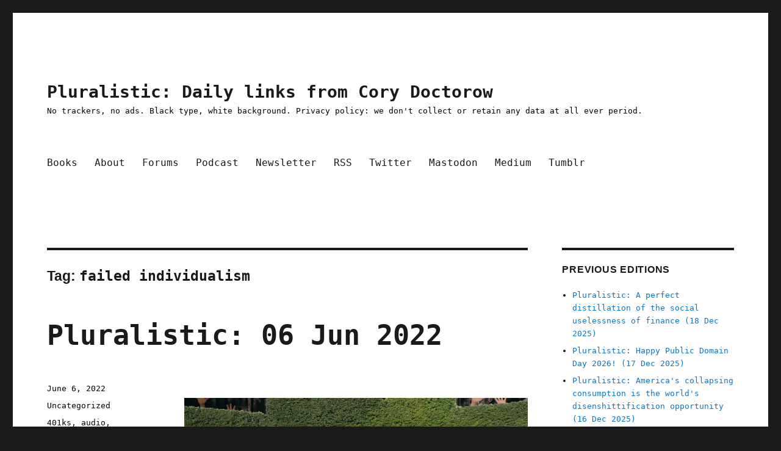

--- FILE ---
content_type: text/html; charset=UTF-8
request_url: https://pluralistic.net/tag/failed-individualism/
body_size: 12744
content:
<!DOCTYPE html>
<html lang="en-US" class="no-js">
<head>
	<meta charset="UTF-8">
	<meta name="viewport" content="width=device-width, initial-scale=1.0">
	<link rel="profile" href="https://gmpg.org/xfn/11">
		<script>
(function(html){html.className = html.className.replace(/\bno-js\b/,'js')})(document.documentElement);
//# sourceURL=twentysixteen_javascript_detection
</script>
<title>failed individualism &#8211; Pluralistic: Daily links from Cory Doctorow</title>
<meta name='robots' content='max-image-preview:large' />
<!-- Jetpack Site Verification Tags -->
<meta name="google-site-verification" content="eafwa50dYedeECW1sVbjuR54QE5b0C-F8rpdja__4vc" />
<meta name="msvalidate.01" content="A22C593F7D08BD82DFE872FF45B207D2" />
<link rel='dns-prefetch' href='//widgets.wp.com' />
<link rel='dns-prefetch' href='//s0.wp.com' />
<link rel='dns-prefetch' href='//0.gravatar.com' />
<link rel='dns-prefetch' href='//1.gravatar.com' />
<link rel='dns-prefetch' href='//2.gravatar.com' />
<link rel='preconnect' href='//i0.wp.com' />
<link rel='preconnect' href='//c0.wp.com' />
<link rel="alternate" type="application/rss+xml" title="Pluralistic: Daily links from Cory Doctorow &raquo; Feed" href="https://pluralistic.net/feed/" />
<link rel="alternate" type="application/rss+xml" title="Pluralistic: Daily links from Cory Doctorow &raquo; Comments Feed" href="https://pluralistic.net/comments/feed/" />
<link rel="alternate" type="application/rss+xml" title="Pluralistic: Daily links from Cory Doctorow &raquo; failed individualism Tag Feed" href="https://pluralistic.net/tag/failed-individualism/feed/" />
<style id='wp-img-auto-sizes-contain-inline-css'>
img:is([sizes=auto i],[sizes^="auto," i]){contain-intrinsic-size:3000px 1500px}
/*# sourceURL=wp-img-auto-sizes-contain-inline-css */
</style>
<link rel='stylesheet' id='twentysixteen-jetpack-css' href='https://c0.wp.com/p/jetpack/15.3.1/modules/theme-tools/compat/twentysixteen.css' media='all' />
<style id='wp-emoji-styles-inline-css'>

	img.wp-smiley, img.emoji {
		display: inline !important;
		border: none !important;
		box-shadow: none !important;
		height: 1em !important;
		width: 1em !important;
		margin: 0 0.07em !important;
		vertical-align: -0.1em !important;
		background: none !important;
		padding: 0 !important;
	}
/*# sourceURL=wp-emoji-styles-inline-css */
</style>
<style id='wp-block-library-inline-css'>
:root{--wp-block-synced-color:#7a00df;--wp-block-synced-color--rgb:122,0,223;--wp-bound-block-color:var(--wp-block-synced-color);--wp-editor-canvas-background:#ddd;--wp-admin-theme-color:#007cba;--wp-admin-theme-color--rgb:0,124,186;--wp-admin-theme-color-darker-10:#006ba1;--wp-admin-theme-color-darker-10--rgb:0,107,160.5;--wp-admin-theme-color-darker-20:#005a87;--wp-admin-theme-color-darker-20--rgb:0,90,135;--wp-admin-border-width-focus:2px}@media (min-resolution:192dpi){:root{--wp-admin-border-width-focus:1.5px}}.wp-element-button{cursor:pointer}:root .has-very-light-gray-background-color{background-color:#eee}:root .has-very-dark-gray-background-color{background-color:#313131}:root .has-very-light-gray-color{color:#eee}:root .has-very-dark-gray-color{color:#313131}:root .has-vivid-green-cyan-to-vivid-cyan-blue-gradient-background{background:linear-gradient(135deg,#00d084,#0693e3)}:root .has-purple-crush-gradient-background{background:linear-gradient(135deg,#34e2e4,#4721fb 50%,#ab1dfe)}:root .has-hazy-dawn-gradient-background{background:linear-gradient(135deg,#faaca8,#dad0ec)}:root .has-subdued-olive-gradient-background{background:linear-gradient(135deg,#fafae1,#67a671)}:root .has-atomic-cream-gradient-background{background:linear-gradient(135deg,#fdd79a,#004a59)}:root .has-nightshade-gradient-background{background:linear-gradient(135deg,#330968,#31cdcf)}:root .has-midnight-gradient-background{background:linear-gradient(135deg,#020381,#2874fc)}:root{--wp--preset--font-size--normal:16px;--wp--preset--font-size--huge:42px}.has-regular-font-size{font-size:1em}.has-larger-font-size{font-size:2.625em}.has-normal-font-size{font-size:var(--wp--preset--font-size--normal)}.has-huge-font-size{font-size:var(--wp--preset--font-size--huge)}.has-text-align-center{text-align:center}.has-text-align-left{text-align:left}.has-text-align-right{text-align:right}.has-fit-text{white-space:nowrap!important}#end-resizable-editor-section{display:none}.aligncenter{clear:both}.items-justified-left{justify-content:flex-start}.items-justified-center{justify-content:center}.items-justified-right{justify-content:flex-end}.items-justified-space-between{justify-content:space-between}.screen-reader-text{border:0;clip-path:inset(50%);height:1px;margin:-1px;overflow:hidden;padding:0;position:absolute;width:1px;word-wrap:normal!important}.screen-reader-text:focus{background-color:#ddd;clip-path:none;color:#444;display:block;font-size:1em;height:auto;left:5px;line-height:normal;padding:15px 23px 14px;text-decoration:none;top:5px;width:auto;z-index:100000}html :where(.has-border-color){border-style:solid}html :where([style*=border-top-color]){border-top-style:solid}html :where([style*=border-right-color]){border-right-style:solid}html :where([style*=border-bottom-color]){border-bottom-style:solid}html :where([style*=border-left-color]){border-left-style:solid}html :where([style*=border-width]){border-style:solid}html :where([style*=border-top-width]){border-top-style:solid}html :where([style*=border-right-width]){border-right-style:solid}html :where([style*=border-bottom-width]){border-bottom-style:solid}html :where([style*=border-left-width]){border-left-style:solid}html :where(img[class*=wp-image-]){height:auto;max-width:100%}:where(figure){margin:0 0 1em}html :where(.is-position-sticky){--wp-admin--admin-bar--position-offset:var(--wp-admin--admin-bar--height,0px)}@media screen and (max-width:600px){html :where(.is-position-sticky){--wp-admin--admin-bar--position-offset:0px}}

/*# sourceURL=wp-block-library-inline-css */
</style><style id='wp-block-paragraph-inline-css'>
.is-small-text{font-size:.875em}.is-regular-text{font-size:1em}.is-large-text{font-size:2.25em}.is-larger-text{font-size:3em}.has-drop-cap:not(:focus):first-letter{float:left;font-size:8.4em;font-style:normal;font-weight:100;line-height:.68;margin:.05em .1em 0 0;text-transform:uppercase}body.rtl .has-drop-cap:not(:focus):first-letter{float:none;margin-left:.1em}p.has-drop-cap.has-background{overflow:hidden}:root :where(p.has-background){padding:1.25em 2.375em}:where(p.has-text-color:not(.has-link-color)) a{color:inherit}p.has-text-align-left[style*="writing-mode:vertical-lr"],p.has-text-align-right[style*="writing-mode:vertical-rl"]{rotate:180deg}
/*# sourceURL=https://c0.wp.com/c/6.9/wp-includes/blocks/paragraph/style.min.css */
</style>
<style id='global-styles-inline-css'>
:root{--wp--preset--aspect-ratio--square: 1;--wp--preset--aspect-ratio--4-3: 4/3;--wp--preset--aspect-ratio--3-4: 3/4;--wp--preset--aspect-ratio--3-2: 3/2;--wp--preset--aspect-ratio--2-3: 2/3;--wp--preset--aspect-ratio--16-9: 16/9;--wp--preset--aspect-ratio--9-16: 9/16;--wp--preset--color--black: #000000;--wp--preset--color--cyan-bluish-gray: #abb8c3;--wp--preset--color--white: #fff;--wp--preset--color--pale-pink: #f78da7;--wp--preset--color--vivid-red: #cf2e2e;--wp--preset--color--luminous-vivid-orange: #ff6900;--wp--preset--color--luminous-vivid-amber: #fcb900;--wp--preset--color--light-green-cyan: #7bdcb5;--wp--preset--color--vivid-green-cyan: #00d084;--wp--preset--color--pale-cyan-blue: #8ed1fc;--wp--preset--color--vivid-cyan-blue: #0693e3;--wp--preset--color--vivid-purple: #9b51e0;--wp--preset--color--dark-gray: #1a1a1a;--wp--preset--color--medium-gray: #686868;--wp--preset--color--light-gray: #e5e5e5;--wp--preset--color--blue-gray: #4d545c;--wp--preset--color--bright-blue: #007acc;--wp--preset--color--light-blue: #9adffd;--wp--preset--color--dark-brown: #402b30;--wp--preset--color--medium-brown: #774e24;--wp--preset--color--dark-red: #640c1f;--wp--preset--color--bright-red: #ff675f;--wp--preset--color--yellow: #ffef8e;--wp--preset--gradient--vivid-cyan-blue-to-vivid-purple: linear-gradient(135deg,rgb(6,147,227) 0%,rgb(155,81,224) 100%);--wp--preset--gradient--light-green-cyan-to-vivid-green-cyan: linear-gradient(135deg,rgb(122,220,180) 0%,rgb(0,208,130) 100%);--wp--preset--gradient--luminous-vivid-amber-to-luminous-vivid-orange: linear-gradient(135deg,rgb(252,185,0) 0%,rgb(255,105,0) 100%);--wp--preset--gradient--luminous-vivid-orange-to-vivid-red: linear-gradient(135deg,rgb(255,105,0) 0%,rgb(207,46,46) 100%);--wp--preset--gradient--very-light-gray-to-cyan-bluish-gray: linear-gradient(135deg,rgb(238,238,238) 0%,rgb(169,184,195) 100%);--wp--preset--gradient--cool-to-warm-spectrum: linear-gradient(135deg,rgb(74,234,220) 0%,rgb(151,120,209) 20%,rgb(207,42,186) 40%,rgb(238,44,130) 60%,rgb(251,105,98) 80%,rgb(254,248,76) 100%);--wp--preset--gradient--blush-light-purple: linear-gradient(135deg,rgb(255,206,236) 0%,rgb(152,150,240) 100%);--wp--preset--gradient--blush-bordeaux: linear-gradient(135deg,rgb(254,205,165) 0%,rgb(254,45,45) 50%,rgb(107,0,62) 100%);--wp--preset--gradient--luminous-dusk: linear-gradient(135deg,rgb(255,203,112) 0%,rgb(199,81,192) 50%,rgb(65,88,208) 100%);--wp--preset--gradient--pale-ocean: linear-gradient(135deg,rgb(255,245,203) 0%,rgb(182,227,212) 50%,rgb(51,167,181) 100%);--wp--preset--gradient--electric-grass: linear-gradient(135deg,rgb(202,248,128) 0%,rgb(113,206,126) 100%);--wp--preset--gradient--midnight: linear-gradient(135deg,rgb(2,3,129) 0%,rgb(40,116,252) 100%);--wp--preset--font-size--small: 13px;--wp--preset--font-size--medium: 20px;--wp--preset--font-size--large: 36px;--wp--preset--font-size--x-large: 42px;--wp--preset--spacing--20: 0.44rem;--wp--preset--spacing--30: 0.67rem;--wp--preset--spacing--40: 1rem;--wp--preset--spacing--50: 1.5rem;--wp--preset--spacing--60: 2.25rem;--wp--preset--spacing--70: 3.38rem;--wp--preset--spacing--80: 5.06rem;--wp--preset--shadow--natural: 6px 6px 9px rgba(0, 0, 0, 0.2);--wp--preset--shadow--deep: 12px 12px 50px rgba(0, 0, 0, 0.4);--wp--preset--shadow--sharp: 6px 6px 0px rgba(0, 0, 0, 0.2);--wp--preset--shadow--outlined: 6px 6px 0px -3px rgb(255, 255, 255), 6px 6px rgb(0, 0, 0);--wp--preset--shadow--crisp: 6px 6px 0px rgb(0, 0, 0);}:where(.is-layout-flex){gap: 0.5em;}:where(.is-layout-grid){gap: 0.5em;}body .is-layout-flex{display: flex;}.is-layout-flex{flex-wrap: wrap;align-items: center;}.is-layout-flex > :is(*, div){margin: 0;}body .is-layout-grid{display: grid;}.is-layout-grid > :is(*, div){margin: 0;}:where(.wp-block-columns.is-layout-flex){gap: 2em;}:where(.wp-block-columns.is-layout-grid){gap: 2em;}:where(.wp-block-post-template.is-layout-flex){gap: 1.25em;}:where(.wp-block-post-template.is-layout-grid){gap: 1.25em;}.has-black-color{color: var(--wp--preset--color--black) !important;}.has-cyan-bluish-gray-color{color: var(--wp--preset--color--cyan-bluish-gray) !important;}.has-white-color{color: var(--wp--preset--color--white) !important;}.has-pale-pink-color{color: var(--wp--preset--color--pale-pink) !important;}.has-vivid-red-color{color: var(--wp--preset--color--vivid-red) !important;}.has-luminous-vivid-orange-color{color: var(--wp--preset--color--luminous-vivid-orange) !important;}.has-luminous-vivid-amber-color{color: var(--wp--preset--color--luminous-vivid-amber) !important;}.has-light-green-cyan-color{color: var(--wp--preset--color--light-green-cyan) !important;}.has-vivid-green-cyan-color{color: var(--wp--preset--color--vivid-green-cyan) !important;}.has-pale-cyan-blue-color{color: var(--wp--preset--color--pale-cyan-blue) !important;}.has-vivid-cyan-blue-color{color: var(--wp--preset--color--vivid-cyan-blue) !important;}.has-vivid-purple-color{color: var(--wp--preset--color--vivid-purple) !important;}.has-black-background-color{background-color: var(--wp--preset--color--black) !important;}.has-cyan-bluish-gray-background-color{background-color: var(--wp--preset--color--cyan-bluish-gray) !important;}.has-white-background-color{background-color: var(--wp--preset--color--white) !important;}.has-pale-pink-background-color{background-color: var(--wp--preset--color--pale-pink) !important;}.has-vivid-red-background-color{background-color: var(--wp--preset--color--vivid-red) !important;}.has-luminous-vivid-orange-background-color{background-color: var(--wp--preset--color--luminous-vivid-orange) !important;}.has-luminous-vivid-amber-background-color{background-color: var(--wp--preset--color--luminous-vivid-amber) !important;}.has-light-green-cyan-background-color{background-color: var(--wp--preset--color--light-green-cyan) !important;}.has-vivid-green-cyan-background-color{background-color: var(--wp--preset--color--vivid-green-cyan) !important;}.has-pale-cyan-blue-background-color{background-color: var(--wp--preset--color--pale-cyan-blue) !important;}.has-vivid-cyan-blue-background-color{background-color: var(--wp--preset--color--vivid-cyan-blue) !important;}.has-vivid-purple-background-color{background-color: var(--wp--preset--color--vivid-purple) !important;}.has-black-border-color{border-color: var(--wp--preset--color--black) !important;}.has-cyan-bluish-gray-border-color{border-color: var(--wp--preset--color--cyan-bluish-gray) !important;}.has-white-border-color{border-color: var(--wp--preset--color--white) !important;}.has-pale-pink-border-color{border-color: var(--wp--preset--color--pale-pink) !important;}.has-vivid-red-border-color{border-color: var(--wp--preset--color--vivid-red) !important;}.has-luminous-vivid-orange-border-color{border-color: var(--wp--preset--color--luminous-vivid-orange) !important;}.has-luminous-vivid-amber-border-color{border-color: var(--wp--preset--color--luminous-vivid-amber) !important;}.has-light-green-cyan-border-color{border-color: var(--wp--preset--color--light-green-cyan) !important;}.has-vivid-green-cyan-border-color{border-color: var(--wp--preset--color--vivid-green-cyan) !important;}.has-pale-cyan-blue-border-color{border-color: var(--wp--preset--color--pale-cyan-blue) !important;}.has-vivid-cyan-blue-border-color{border-color: var(--wp--preset--color--vivid-cyan-blue) !important;}.has-vivid-purple-border-color{border-color: var(--wp--preset--color--vivid-purple) !important;}.has-vivid-cyan-blue-to-vivid-purple-gradient-background{background: var(--wp--preset--gradient--vivid-cyan-blue-to-vivid-purple) !important;}.has-light-green-cyan-to-vivid-green-cyan-gradient-background{background: var(--wp--preset--gradient--light-green-cyan-to-vivid-green-cyan) !important;}.has-luminous-vivid-amber-to-luminous-vivid-orange-gradient-background{background: var(--wp--preset--gradient--luminous-vivid-amber-to-luminous-vivid-orange) !important;}.has-luminous-vivid-orange-to-vivid-red-gradient-background{background: var(--wp--preset--gradient--luminous-vivid-orange-to-vivid-red) !important;}.has-very-light-gray-to-cyan-bluish-gray-gradient-background{background: var(--wp--preset--gradient--very-light-gray-to-cyan-bluish-gray) !important;}.has-cool-to-warm-spectrum-gradient-background{background: var(--wp--preset--gradient--cool-to-warm-spectrum) !important;}.has-blush-light-purple-gradient-background{background: var(--wp--preset--gradient--blush-light-purple) !important;}.has-blush-bordeaux-gradient-background{background: var(--wp--preset--gradient--blush-bordeaux) !important;}.has-luminous-dusk-gradient-background{background: var(--wp--preset--gradient--luminous-dusk) !important;}.has-pale-ocean-gradient-background{background: var(--wp--preset--gradient--pale-ocean) !important;}.has-electric-grass-gradient-background{background: var(--wp--preset--gradient--electric-grass) !important;}.has-midnight-gradient-background{background: var(--wp--preset--gradient--midnight) !important;}.has-small-font-size{font-size: var(--wp--preset--font-size--small) !important;}.has-medium-font-size{font-size: var(--wp--preset--font-size--medium) !important;}.has-large-font-size{font-size: var(--wp--preset--font-size--large) !important;}.has-x-large-font-size{font-size: var(--wp--preset--font-size--x-large) !important;}
/*# sourceURL=global-styles-inline-css */
</style>

<style id='classic-theme-styles-inline-css'>
/*! This file is auto-generated */
.wp-block-button__link{color:#fff;background-color:#32373c;border-radius:9999px;box-shadow:none;text-decoration:none;padding:calc(.667em + 2px) calc(1.333em + 2px);font-size:1.125em}.wp-block-file__button{background:#32373c;color:#fff;text-decoration:none}
/*# sourceURL=/wp-includes/css/classic-themes.min.css */
</style>
<link rel='stylesheet' id='twentysixteen-style-css' href='https://pluralistic.net/wp-content/themes/twentysixteen/style.css?ver=6.9' media='all' />
<style id='twentysixteen-style-inline-css'>

		/* Custom Secondary Text Color */

		/**
		 * IE8 and earlier will drop any block with CSS3 selectors.
		 * Do not combine these styles with the next block.
		 */
		body:not(.search-results) .entry-summary {
			color: #000000;
		}

		blockquote,
		.post-password-form label,
		a:hover,
		a:focus,
		a:active,
		.post-navigation .meta-nav,
		.image-navigation,
		.comment-navigation,
		.widget_recent_entries .post-date,
		.widget_rss .rss-date,
		.widget_rss cite,
		.site-description,
		.author-bio,
		.entry-footer,
		.entry-footer a,
		.sticky-post,
		.taxonomy-description,
		.entry-caption,
		.comment-metadata,
		.pingback .edit-link,
		.comment-metadata a,
		.pingback .comment-edit-link,
		.comment-form label,
		.comment-notes,
		.comment-awaiting-moderation,
		.logged-in-as,
		.form-allowed-tags,
		.site-info,
		.site-info a,
		.wp-caption .wp-caption-text,
		.gallery-caption,
		.widecolumn label,
		.widecolumn .mu_register label {
			color: #000000;
		}

		.widget_calendar tbody a:hover,
		.widget_calendar tbody a:focus {
			background-color: #000000;
		}
	
/*# sourceURL=twentysixteen-style-inline-css */
</style>
<link rel='stylesheet' id='child-style-css' href='https://pluralistic.net/wp-content/themes/twentysixteen-child/style.css?ver=1.0' media='all' />
<link rel='stylesheet' id='genericons-css' href='https://c0.wp.com/p/jetpack/15.3.1/_inc/genericons/genericons/genericons.css' media='all' />
<link rel='stylesheet' id='twentysixteen-block-style-css' href='https://pluralistic.net/wp-content/themes/twentysixteen/css/blocks.css?ver=20240817' media='all' />
<link rel='stylesheet' id='jetpack_likes-css' href='https://c0.wp.com/p/jetpack/15.3.1/modules/likes/style.css' media='all' />
<script src="https://c0.wp.com/c/6.9/wp-includes/js/jquery/jquery.min.js" id="jquery-core-js"></script>
<script src="https://c0.wp.com/c/6.9/wp-includes/js/jquery/jquery-migrate.min.js" id="jquery-migrate-js"></script>
<script id="twentysixteen-script-js-extra">
var screenReaderText = {"expand":"expand child menu","collapse":"collapse child menu"};
//# sourceURL=twentysixteen-script-js-extra
</script>
<script src="https://pluralistic.net/wp-content/themes/twentysixteen/js/functions.js?ver=20230629" id="twentysixteen-script-js" defer data-wp-strategy="defer"></script>
<link rel="https://api.w.org/" href="https://pluralistic.net/wp-json/" /><link rel="alternate" title="JSON" type="application/json" href="https://pluralistic.net/wp-json/wp/v2/tags/4640" /><link rel="EditURI" type="application/rsd+xml" title="RSD" href="https://pluralistic.net/xmlrpc.php?rsd" />
<meta name="generator" content="WordPress 6.9" />
<link rel="amphtml" href="https://pluralistic.net/tag/failed-individualism/?amp"><link rel="icon" href="https://i0.wp.com/pluralistic.net/wp-content/uploads/2020/02/cropped-guillotine-French-Revolution.jpg?fit=32%2C32&#038;ssl=1" sizes="32x32" />
<link rel="icon" href="https://i0.wp.com/pluralistic.net/wp-content/uploads/2020/02/cropped-guillotine-French-Revolution.jpg?fit=192%2C192&#038;ssl=1" sizes="192x192" />
<link rel="apple-touch-icon" href="https://i0.wp.com/pluralistic.net/wp-content/uploads/2020/02/cropped-guillotine-French-Revolution.jpg?fit=180%2C180&#038;ssl=1" />
<meta name="msapplication-TileImage" content="https://i0.wp.com/pluralistic.net/wp-content/uploads/2020/02/cropped-guillotine-French-Revolution.jpg?fit=270%2C270&#038;ssl=1" />
		<style id="wp-custom-css">
			/*2024-03-7 Lilly #7767973*/
a.wpdc-join-discussion-link {
    font-size: 0;
}

a.wpdc-join-discussion-link:after {
   content: 'Leave a comment';
   font-size: 1.5rem;
}

/*2024-02-27 Tonci #7767973*/

.wpdc-join-discussion-link{
	font-size: 1.5rem;
    line-height: 1.2727272727;
    margin-top: 1.696969697em;
    color: #a70000;
    margin-bottom: 0.8484848485em;
    font-weight: bolder;
    text-align: center;
}

/*Pre 2024-02-27*/

li {margin-bottom:7px}

.entry-title {
	font-size: 45px;
	font-weight: 900;
}

.site-description p {
	color:black
}

ul.toc
{
	 list-style-image:url(https://craphound.com/images/bullet-eye-red.png);
	color:#a70000;
}

h1.toch1
{color:#a70000}

.home .comments-link{
    display: none;
}

.wpdc-join-discussion-link{
	font-size: 1.5rem;
    line-height: 1.2727272727;
    margin-top: 1.696969697em;
    color: #a70000;
    margin-bottom: 0.8484848485em;
    font-weight: bolder;
    text-align: center;
}		</style>
		<link rel='stylesheet' id='jetpack-swiper-library-css' href='https://c0.wp.com/p/jetpack/15.3.1/_inc/blocks/swiper.css' media='all' />
<link rel='stylesheet' id='jetpack-carousel-css' href='https://c0.wp.com/p/jetpack/15.3.1/modules/carousel/jetpack-carousel.css' media='all' />
<link rel='stylesheet' id='tiled-gallery-css' href='https://c0.wp.com/p/jetpack/15.3.1/modules/tiled-gallery/tiled-gallery/tiled-gallery.css' media='all' />
</head>

<body class="archive tag tag-failed-individualism tag-4640 wp-embed-responsive wp-theme-twentysixteen wp-child-theme-twentysixteen-child hfeed">
<div id="page" class="site">
	<div class="site-inner">
		<a class="skip-link screen-reader-text" href="#content">
			Skip to content		</a>

		<header id="masthead" class="site-header">
			<div class="site-header-main">
				<div class="site-branding">
											<p class="site-title"><a href="https://pluralistic.net/" rel="home" >Pluralistic: Daily links from Cory Doctorow</a></p>
												<p class="site-description">No trackers, no ads. Black type, white background. Privacy policy: we don&#039;t collect or retain any data at all ever period.</p>
									</div><!-- .site-branding -->

									<button id="menu-toggle" class="menu-toggle">Menu</button>

					<div id="site-header-menu" class="site-header-menu">
													<nav id="site-navigation" class="main-navigation" aria-label="Primary Menu">
								<div class="menu-main-container"><ul id="menu-main" class="primary-menu"><li id="menu-item-18" class="menu-item menu-item-type-custom menu-item-object-custom menu-item-18"><a href="https://craphound.com">Books</a></li>
<li id="menu-item-19" class="menu-item menu-item-type-custom menu-item-object-custom menu-item-19"><a href="https://craphound.com/bio">About</a></li>
<li id="menu-item-1122" class="menu-item menu-item-type-custom menu-item-object-custom menu-item-1122"><a href="https://chinwag.pluralistic.net/">Forums</a></li>
<li id="menu-item-21" class="menu-item menu-item-type-custom menu-item-object-custom menu-item-21"><a href="https://craphound.com/feeds/doctorow_podcast">Podcast</a></li>
<li id="menu-item-53" class="menu-item menu-item-type-custom menu-item-object-custom menu-item-53"><a href="https://pluralistic.net/plura-list">Newsletter</a></li>
<li id="menu-item-695" class="menu-item menu-item-type-custom menu-item-object-custom menu-item-695"><a href="https://pluralistic.net/feed/">RSS</a></li>
<li id="menu-item-20" class="menu-item menu-item-type-custom menu-item-object-custom menu-item-20"><a href="https://twitter.com/doctorow">Twitter</a></li>
<li id="menu-item-287" class="menu-item menu-item-type-custom menu-item-object-custom menu-item-287"><a href="https://mamot.fr/@pluralistic">Mastodon</a></li>
<li id="menu-item-2133" class="menu-item menu-item-type-custom menu-item-object-custom menu-item-2133"><a href="https://doctorow.medium.com">Medium</a></li>
<li id="menu-item-2136" class="menu-item menu-item-type-custom menu-item-object-custom menu-item-2136"><a href="https://mostlysignssomeportents.tumblr.com">Tumblr</a></li>
</ul></div>							</nav><!-- .main-navigation -->
						
											</div><!-- .site-header-menu -->
							</div><!-- .site-header-main -->

					</header><!-- .site-header -->

		<div id="content" class="site-content">

	<div id="primary" class="content-area">
		<main id="main" class="site-main">

		
			<header class="page-header">
				<h1 class="page-title">Tag: <span>failed individualism</span></h1>			</header><!-- .page-header -->

			
<article id="post-3732" class="post-3732 post type-post status-publish format-standard hentry category-uncategorized tag-401ks tag-audio tag-austerity tag-business tag-cozy-catastrophies tag-economics tag-failed-individualism tag-labor tag-market-failures tag-mba tag-mp3s tag-podcasts tag-scholarship tag-social-problems tag-solidarity tag-spoken-word tag-wage-stagnation">
	<header class="entry-header">
		
		<h2 class="entry-title"><a href="https://pluralistic.net/2022/06/06/fortress-mentality/" rel="bookmark">Pluralistic: 06 Jun 2022</a></h2>	</header><!-- .entry-header -->

	
	
	<div class="entry-content">
		<p><!--
Tags:
market failures, austerity, 401ks, social problems, failed individualism, solidarity, cozy catastrophies, podcasts, spoken word, audio, mp3s, business, mba, scholarship, economics, wage stagnation, labor,

Summary:
Podcasting "Against Cozy Catastrophes"; MBAs and wage stagnation

URL:
https://pluralistic.net/2022/06/06/fortress-mentality/

Title:
Pluralistic: 06 Jun 2022 fortress-mentality

Bullet:
❤️‍🩹

Separator:
_,.-'~'-.,__,.-'~'-.,__,.-'~'-.,__,.-'~'-.,__,.-'~'-.,_

Top Sources:
Today's top sources: Naked Capitalism (https://www.nakedcapitalism.com/).

--><br />
<a href="https://pluralistic.net/2022/06/06/fortress-mentality/"><img data-recalc-dims="1" decoding="async" class="xmasthead_link" src="https://i0.wp.com/craphound.com/images/06Jun2022.jpg?w=840&#038;ssl=1"/></a></p>
<h1 class="toch1">Today's links</h1>
<ul class="toc">
<li class="xToC"><a href="https://pluralistic.net/2022/06/06/fortress-mentality/#everyones-problem">Podcasting "Against Cozy Catastrophes"</a>: My Medium column about the failure of market-based pensions.
</li>
<li class="xToC"><a href="https://pluralistic.net/2022/06/06/fortress-mentality/#mbas">MBAs and wage stagnation</a>: Going to business school makes you a dick.
</li>
<li class="xToC"><a href="https://pluralistic.net/2022/06/06/fortress-mentality/#retro">This day in history</a>: 2002, 2007, 2012, 2017
</li>
<li class="xToC"><a href="https://pluralistic.net/2022/06/06/fortress-mentality/#bragsheet">Colophon</a>: Recent publications, upcoming/recent appearances, current writing projects, current reading
</li>
</ul>
<p> <a href="https://pluralistic.net/2022/06/06/fortress-mentality/#more-3732" class="more-link">Continue reading<span class="screen-reader-text"> "Pluralistic: 06 Jun 2022"</span></a></p>
	</div><!-- .entry-content -->

	<footer class="entry-footer">
		<span class="byline"><img alt='' src='https://secure.gravatar.com/avatar/f8e81c3e5bdc0d25761a4b9215bd9eee6e7d7a55cfd332636b2842ae664090e5?s=49&#038;d=mm&#038;r=pg' srcset='https://secure.gravatar.com/avatar/f8e81c3e5bdc0d25761a4b9215bd9eee6e7d7a55cfd332636b2842ae664090e5?s=98&#038;d=mm&#038;r=pg 2x' class='avatar avatar-49 photo' height='49' width='49' decoding='async'/><span class="screen-reader-text">Author </span><span class="author vcard"><a class="url fn n" href="https://pluralistic.net/author/doctorow/">Cory Doctorow</a></span></span><span class="posted-on"><span class="screen-reader-text">Posted on </span><a href="https://pluralistic.net/2022/06/06/fortress-mentality/" rel="bookmark"><time class="entry-date published" datetime="2022-06-06T09:35:51-07:00">June 6, 2022</time><time class="updated" datetime="2022-06-15T10:48:23-07:00">June 15, 2022</time></a></span><span class="cat-links"><span class="screen-reader-text">Categories </span><a href="https://pluralistic.net/category/uncategorized/" rel="category tag">Uncategorized</a></span><span class="tags-links"><span class="screen-reader-text">Tags </span><a href="https://pluralistic.net/tag/401ks/" rel="tag">401ks</a>, <a href="https://pluralistic.net/tag/audio/" rel="tag">audio</a>, <a href="https://pluralistic.net/tag/austerity/" rel="tag">austerity</a>, <a href="https://pluralistic.net/tag/business/" rel="tag">business</a>, <a href="https://pluralistic.net/tag/cozy-catastrophies/" rel="tag">cozy catastrophies</a>, <a href="https://pluralistic.net/tag/economics/" rel="tag">economics</a>, <a href="https://pluralistic.net/tag/failed-individualism/" rel="tag">failed individualism</a>, <a href="https://pluralistic.net/tag/labor/" rel="tag">labor</a>, <a href="https://pluralistic.net/tag/market-failures/" rel="tag">market failures</a>, <a href="https://pluralistic.net/tag/mba/" rel="tag">mba</a>, <a href="https://pluralistic.net/tag/mp3s/" rel="tag">mp3s</a>, <a href="https://pluralistic.net/tag/podcasts/" rel="tag">podcasts</a>, <a href="https://pluralistic.net/tag/scholarship/" rel="tag">scholarship</a>, <a href="https://pluralistic.net/tag/social-problems/" rel="tag">social problems</a>, <a href="https://pluralistic.net/tag/solidarity/" rel="tag">solidarity</a>, <a href="https://pluralistic.net/tag/spoken-word/" rel="tag">spoken word</a>, <a href="https://pluralistic.net/tag/wage-stagnation/" rel="tag">wage stagnation</a></span><span class="comments-link"><a href="https://pluralistic.net/2022/06/06/fortress-mentality/#comments">1 Comment<span class="screen-reader-text"> on Pluralistic: 06 Jun 2022</span></a></span>			</footer><!-- .entry-footer -->
</article><!-- #post-3732 -->

		</main><!-- .site-main -->
	</div><!-- .content-area -->


	<aside id="secondary" class="sidebar widget-area">
		
		<section id="recent-posts-2" class="widget widget_recent_entries">
		<h2 class="widget-title">Previous editions</h2><nav aria-label="Previous editions">
		<ul>
											<li>
					<a href="https://pluralistic.net/2025/12/18/self-licking-ice-cream-cone/">Pluralistic: A perfect distillation of the social uselessness of finance (18 Dec 2025)</a>
									</li>
											<li>
					<a href="https://pluralistic.net/2025/12/17/boop-oop-a-doop/">Pluralistic: Happy Public Domain Day 2026! (17 Dec 2025)</a>
									</li>
											<li>
					<a href="https://pluralistic.net/2025/12/16/k-shaped-recovery/">Pluralistic: America's collapsing consumption is the world's disenshittification opportunity (16 Dec 2025)</a>
									</li>
											<li>
					<a href="https://pluralistic.net/2025/12/15/class-war-labor-peace/">Pluralistic: Break up bad companies; replace bad union bosses (15 Dec 2025)</a>
									</li>
											<li>
					<a href="https://pluralistic.net/2025/12/13/uncle-sucker/">Pluralistic: Federal Wallet Inspectors (13 Dec 2025)</a>
									</li>
					</ul>

		</nav></section><section id="media_gallery-3" class="widget widget_media_gallery"><div class="tiled-gallery type-rectangular tiled-gallery-unresized" data-original-width="840" data-carousel-extra='{&quot;blog_id&quot;:1,&quot;permalink&quot;:&quot;https:\/\/pluralistic.net\/2022\/06\/06\/fortress-mentality\/&quot;,&quot;likes_blog_id&quot;:173253076}' itemscope itemtype="http://schema.org/ImageGallery" > <div class="gallery-row" style="width: 840px; height: 631px;" data-original-width="840" data-original-height="631" > <div class="gallery-group images-1" style="width: 840px; height: 631px;" data-original-width="840" data-original-height="631" > <div class="tiled-gallery-item tiled-gallery-item-large" itemprop="associatedMedia" itemscope itemtype="http://schema.org/ImageObject"> <a href="https://pluralistic.net/49501796801_4247c0309f_k-2/" border="0" itemprop="url"> <meta itemprop="width" content="836"> <meta itemprop="height" content="627"> <img class="" data-attachment-id="85" data-orig-file="https://pluralistic.net/wp-content/uploads/2020/02/49501796801_4247c0309f_k-1.jpg" data-orig-size="2048,1536" data-comments-opened="" data-image-meta="{&quot;aperture&quot;:&quot;0&quot;,&quot;credit&quot;:&quot;&quot;,&quot;camera&quot;:&quot;&quot;,&quot;caption&quot;:&quot;&quot;,&quot;created_timestamp&quot;:&quot;1582641140&quot;,&quot;copyright&quot;:&quot;&quot;,&quot;focal_length&quot;:&quot;0&quot;,&quot;iso&quot;:&quot;0&quot;,&quot;shutter_speed&quot;:&quot;0&quot;,&quot;title&quot;:&quot;&quot;,&quot;orientation&quot;:&quot;0&quot;}" data-image-title="49501796801_4247c0309f_k" data-image-description="" data-medium-file="https://i0.wp.com/pluralistic.net/wp-content/uploads/2020/02/49501796801_4247c0309f_k-1.jpg?fit=300%2C225&#038;ssl=1" data-large-file="https://i0.wp.com/pluralistic.net/wp-content/uploads/2020/02/49501796801_4247c0309f_k-1.jpg?fit=840%2C630&#038;ssl=1" src="https://i0.wp.com/pluralistic.net/wp-content/uploads/2020/02/49501796801_4247c0309f_k-1.jpg?w=836&#038;h=627&#038;ssl=1" srcset="https://i0.wp.com/pluralistic.net/wp-content/uploads/2020/02/49501796801_4247c0309f_k-1.jpg?w=2048&amp;ssl=1 2048w, https://i0.wp.com/pluralistic.net/wp-content/uploads/2020/02/49501796801_4247c0309f_k-1.jpg?resize=300%2C225&amp;ssl=1 300w, https://i0.wp.com/pluralistic.net/wp-content/uploads/2020/02/49501796801_4247c0309f_k-1.jpg?resize=1024%2C768&amp;ssl=1 1024w, https://i0.wp.com/pluralistic.net/wp-content/uploads/2020/02/49501796801_4247c0309f_k-1.jpg?resize=768%2C576&amp;ssl=1 768w, https://i0.wp.com/pluralistic.net/wp-content/uploads/2020/02/49501796801_4247c0309f_k-1.jpg?resize=1536%2C1152&amp;ssl=1 1536w, https://i0.wp.com/pluralistic.net/wp-content/uploads/2020/02/49501796801_4247c0309f_k-1.jpg?resize=1200%2C900&amp;ssl=1 1200w, https://i0.wp.com/pluralistic.net/wp-content/uploads/2020/02/49501796801_4247c0309f_k-1.jpg?w=1680&amp;ssl=1 1680w" width="836" height="627" loading="lazy" data-original-width="836" data-original-height="627" itemprop="http://schema.org/image" title="49501796801_4247c0309f_k" alt="49501796801_4247c0309f_k" style="width: 836px; height: 627px;" /> </a> </div> </div> <!-- close group --> </div> <!-- close row --> </div></section><section id="search-2" class="widget widget_search">
<form role="search" method="get" class="search-form" action="https://pluralistic.net/">
	<label>
		<span class="screen-reader-text">
			Search for:		</span>
		<input type="search" class="search-field" placeholder="Search &hellip;" value="" name="s" />
	</label>
	<button type="submit" class="search-submit"><span class="screen-reader-text">
		Search	</span></button>
</form>
</section><section id="custom_html-3" class="widget_text widget widget_custom_html"><h2 class="widget-title">READ CAREFULLY</h2><div class="textwidget custom-html-widget">By reading this website, you agree, on behalf of your employer, to release me from all obligations and waivers arising from any and all NON-NEGOTIATED  agreements, licenses, terms-of-service, shrinkwrap, clickwrap, browsewrap, confidentiality, non-disclosure, non-compete and acceptable use policies ("BOGUS AGREEMENTS") that I have entered into with your employer, its partners, licensors, agents and assigns, in perpetuity, without prejudice to my ongoing rights and privileges. You further represent that you have the authority to release me from any BOGUS AGREEMENTS on behalf of your employer.
</div></section><section id="custom_html-5" class="widget_text widget widget_custom_html"><div class="textwidget custom-html-widget">Optimized for Netscape Navigator.
<p>
	
</p>

</div></section><section id="custom_html-7" class="widget_text widget widget_custom_html"><div class="textwidget custom-html-widget"><p><a href="https://deflect.ca"><img data-recalc-dims="1" src="https://i0.wp.com/craphound.com/images/Deflect_ProtectedbyDeflect_Badge2_CreamFill.png?w=840&#038;ssl=1" alt="badge for deflect.ca, reading 'Protected by Deflect'" \></a>

</p></div></section><section id="block-3" class="widget widget_block widget_text">
<p>ISSN: 3066-764X</p>
</section>	</aside><!-- .sidebar .widget-area -->

		</div><!-- .site-content -->

		<footer id="colophon" class="site-footer">
							<nav class="main-navigation" aria-label="Footer Primary Menu">
					<div class="menu-main-container"><ul id="menu-main-1" class="primary-menu"><li class="menu-item menu-item-type-custom menu-item-object-custom menu-item-18"><a href="https://craphound.com">Books</a></li>
<li class="menu-item menu-item-type-custom menu-item-object-custom menu-item-19"><a href="https://craphound.com/bio">About</a></li>
<li class="menu-item menu-item-type-custom menu-item-object-custom menu-item-1122"><a href="https://chinwag.pluralistic.net/">Forums</a></li>
<li class="menu-item menu-item-type-custom menu-item-object-custom menu-item-21"><a href="https://craphound.com/feeds/doctorow_podcast">Podcast</a></li>
<li class="menu-item menu-item-type-custom menu-item-object-custom menu-item-53"><a href="https://pluralistic.net/plura-list">Newsletter</a></li>
<li class="menu-item menu-item-type-custom menu-item-object-custom menu-item-695"><a href="https://pluralistic.net/feed/">RSS</a></li>
<li class="menu-item menu-item-type-custom menu-item-object-custom menu-item-20"><a href="https://twitter.com/doctorow">Twitter</a></li>
<li class="menu-item menu-item-type-custom menu-item-object-custom menu-item-287"><a href="https://mamot.fr/@pluralistic">Mastodon</a></li>
<li class="menu-item menu-item-type-custom menu-item-object-custom menu-item-2133"><a href="https://doctorow.medium.com">Medium</a></li>
<li class="menu-item menu-item-type-custom menu-item-object-custom menu-item-2136"><a href="https://mostlysignssomeportents.tumblr.com">Tumblr</a></li>
</ul></div>				</nav><!-- .main-navigation -->
			
			
			<div class="site-info">
								<span class="site-title"><a href="https://pluralistic.net/" rel="home">Pluralistic: Daily links from Cory Doctorow</a></span>
								<a href="https://wordpress.org/" class="imprint">
					Proudly powered by WordPress				</a>
			</div><!-- .site-info -->
		</footer><!-- .site-footer -->
	</div><!-- .site-inner -->
</div><!-- .site -->

<script type="speculationrules">
{"prefetch":[{"source":"document","where":{"and":[{"href_matches":"/*"},{"not":{"href_matches":["/wp-*.php","/wp-admin/*","/wp-content/uploads/*","/wp-content/*","/wp-content/plugins/*","/wp-content/themes/twentysixteen-child/*","/wp-content/themes/twentysixteen/*","/*\\?(.+)"]}},{"not":{"selector_matches":"a[rel~=\"nofollow\"]"}},{"not":{"selector_matches":".no-prefetch, .no-prefetch a"}}]},"eagerness":"conservative"}]}
</script>
		<div id="jp-carousel-loading-overlay">
			<div id="jp-carousel-loading-wrapper">
				<span id="jp-carousel-library-loading">&nbsp;</span>
			</div>
		</div>
		<div class="jp-carousel-overlay" style="display: none;">

		<div class="jp-carousel-container">
			<!-- The Carousel Swiper -->
			<div
				class="jp-carousel-wrap swiper jp-carousel-swiper-container jp-carousel-transitions"
				itemscope
				itemtype="https://schema.org/ImageGallery">
				<div class="jp-carousel swiper-wrapper"></div>
				<div class="jp-swiper-button-prev swiper-button-prev">
					<svg width="25" height="24" viewBox="0 0 25 24" fill="none" xmlns="http://www.w3.org/2000/svg">
						<mask id="maskPrev" mask-type="alpha" maskUnits="userSpaceOnUse" x="8" y="6" width="9" height="12">
							<path d="M16.2072 16.59L11.6496 12L16.2072 7.41L14.8041 6L8.8335 12L14.8041 18L16.2072 16.59Z" fill="white"/>
						</mask>
						<g mask="url(#maskPrev)">
							<rect x="0.579102" width="23.8823" height="24" fill="#FFFFFF"/>
						</g>
					</svg>
				</div>
				<div class="jp-swiper-button-next swiper-button-next">
					<svg width="25" height="24" viewBox="0 0 25 24" fill="none" xmlns="http://www.w3.org/2000/svg">
						<mask id="maskNext" mask-type="alpha" maskUnits="userSpaceOnUse" x="8" y="6" width="8" height="12">
							<path d="M8.59814 16.59L13.1557 12L8.59814 7.41L10.0012 6L15.9718 12L10.0012 18L8.59814 16.59Z" fill="white"/>
						</mask>
						<g mask="url(#maskNext)">
							<rect x="0.34375" width="23.8822" height="24" fill="#FFFFFF"/>
						</g>
					</svg>
				</div>
			</div>
			<!-- The main close buton -->
			<div class="jp-carousel-close-hint">
				<svg width="25" height="24" viewBox="0 0 25 24" fill="none" xmlns="http://www.w3.org/2000/svg">
					<mask id="maskClose" mask-type="alpha" maskUnits="userSpaceOnUse" x="5" y="5" width="15" height="14">
						<path d="M19.3166 6.41L17.9135 5L12.3509 10.59L6.78834 5L5.38525 6.41L10.9478 12L5.38525 17.59L6.78834 19L12.3509 13.41L17.9135 19L19.3166 17.59L13.754 12L19.3166 6.41Z" fill="white"/>
					</mask>
					<g mask="url(#maskClose)">
						<rect x="0.409668" width="23.8823" height="24" fill="#FFFFFF"/>
					</g>
				</svg>
			</div>
			<!-- Image info, comments and meta -->
			<div class="jp-carousel-info">
				<div class="jp-carousel-info-footer">
					<div class="jp-carousel-pagination-container">
						<div class="jp-swiper-pagination swiper-pagination"></div>
						<div class="jp-carousel-pagination"></div>
					</div>
					<div class="jp-carousel-photo-title-container">
						<h2 class="jp-carousel-photo-caption"></h2>
					</div>
					<div class="jp-carousel-photo-icons-container">
						<a href="#" class="jp-carousel-icon-btn jp-carousel-icon-info" aria-label="Toggle photo metadata visibility">
							<span class="jp-carousel-icon">
								<svg width="25" height="24" viewBox="0 0 25 24" fill="none" xmlns="http://www.w3.org/2000/svg">
									<mask id="maskInfo" mask-type="alpha" maskUnits="userSpaceOnUse" x="2" y="2" width="21" height="20">
										<path fill-rule="evenodd" clip-rule="evenodd" d="M12.7537 2C7.26076 2 2.80273 6.48 2.80273 12C2.80273 17.52 7.26076 22 12.7537 22C18.2466 22 22.7046 17.52 22.7046 12C22.7046 6.48 18.2466 2 12.7537 2ZM11.7586 7V9H13.7488V7H11.7586ZM11.7586 11V17H13.7488V11H11.7586ZM4.79292 12C4.79292 16.41 8.36531 20 12.7537 20C17.142 20 20.7144 16.41 20.7144 12C20.7144 7.59 17.142 4 12.7537 4C8.36531 4 4.79292 7.59 4.79292 12Z" fill="white"/>
									</mask>
									<g mask="url(#maskInfo)">
										<rect x="0.8125" width="23.8823" height="24" fill="#FFFFFF"/>
									</g>
								</svg>
							</span>
						</a>
												<a href="#" class="jp-carousel-icon-btn jp-carousel-icon-comments" aria-label="Toggle photo comments visibility">
							<span class="jp-carousel-icon">
								<svg width="25" height="24" viewBox="0 0 25 24" fill="none" xmlns="http://www.w3.org/2000/svg">
									<mask id="maskComments" mask-type="alpha" maskUnits="userSpaceOnUse" x="2" y="2" width="21" height="20">
										<path fill-rule="evenodd" clip-rule="evenodd" d="M4.3271 2H20.2486C21.3432 2 22.2388 2.9 22.2388 4V16C22.2388 17.1 21.3432 18 20.2486 18H6.31729L2.33691 22V4C2.33691 2.9 3.2325 2 4.3271 2ZM6.31729 16H20.2486V4H4.3271V18L6.31729 16Z" fill="white"/>
									</mask>
									<g mask="url(#maskComments)">
										<rect x="0.34668" width="23.8823" height="24" fill="#FFFFFF"/>
									</g>
								</svg>

								<span class="jp-carousel-has-comments-indicator" aria-label="This image has comments."></span>
							</span>
						</a>
											</div>
				</div>
				<div class="jp-carousel-info-extra">
					<div class="jp-carousel-info-content-wrapper">
						<div class="jp-carousel-photo-title-container">
							<h2 class="jp-carousel-photo-title"></h2>
						</div>
						<div class="jp-carousel-comments-wrapper">
															<div id="jp-carousel-comments-loading">
									<span>Loading Comments...</span>
								</div>
								<div class="jp-carousel-comments"></div>
								<div id="jp-carousel-comment-form-container">
									<span id="jp-carousel-comment-form-spinner">&nbsp;</span>
									<div id="jp-carousel-comment-post-results"></div>
																														<form id="jp-carousel-comment-form">
												<label for="jp-carousel-comment-form-comment-field" class="screen-reader-text">Write a Comment...</label>
												<textarea
													name="comment"
													class="jp-carousel-comment-form-field jp-carousel-comment-form-textarea"
													id="jp-carousel-comment-form-comment-field"
													placeholder="Write a Comment..."
												></textarea>
												<div id="jp-carousel-comment-form-submit-and-info-wrapper">
													<div id="jp-carousel-comment-form-commenting-as">
																													<fieldset>
																<label for="jp-carousel-comment-form-email-field">Email (Required)</label>
																<input type="text" name="email" class="jp-carousel-comment-form-field jp-carousel-comment-form-text-field" id="jp-carousel-comment-form-email-field" />
															</fieldset>
															<fieldset>
																<label for="jp-carousel-comment-form-author-field">Name (Required)</label>
																<input type="text" name="author" class="jp-carousel-comment-form-field jp-carousel-comment-form-text-field" id="jp-carousel-comment-form-author-field" />
															</fieldset>
															<fieldset>
																<label for="jp-carousel-comment-form-url-field">Website</label>
																<input type="text" name="url" class="jp-carousel-comment-form-field jp-carousel-comment-form-text-field" id="jp-carousel-comment-form-url-field" />
															</fieldset>
																											</div>
													<input
														type="submit"
														name="submit"
														class="jp-carousel-comment-form-button"
														id="jp-carousel-comment-form-button-submit"
														value="Post Comment" />
												</div>
											</form>
																											</div>
													</div>
						<div class="jp-carousel-image-meta">
							<div class="jp-carousel-title-and-caption">
								<div class="jp-carousel-photo-info">
									<h3 class="jp-carousel-caption" itemprop="caption description"></h3>
								</div>

								<div class="jp-carousel-photo-description"></div>
							</div>
							<ul class="jp-carousel-image-exif" style="display: none;"></ul>
							<a class="jp-carousel-image-download" href="#" target="_blank" style="display: none;">
								<svg width="25" height="24" viewBox="0 0 25 24" fill="none" xmlns="http://www.w3.org/2000/svg">
									<mask id="mask0" mask-type="alpha" maskUnits="userSpaceOnUse" x="3" y="3" width="19" height="18">
										<path fill-rule="evenodd" clip-rule="evenodd" d="M5.84615 5V19H19.7775V12H21.7677V19C21.7677 20.1 20.8721 21 19.7775 21H5.84615C4.74159 21 3.85596 20.1 3.85596 19V5C3.85596 3.9 4.74159 3 5.84615 3H12.8118V5H5.84615ZM14.802 5V3H21.7677V10H19.7775V6.41L9.99569 16.24L8.59261 14.83L18.3744 5H14.802Z" fill="white"/>
									</mask>
									<g mask="url(#mask0)">
										<rect x="0.870605" width="23.8823" height="24" fill="#FFFFFF"/>
									</g>
								</svg>
								<span class="jp-carousel-download-text"></span>
							</a>
							<div class="jp-carousel-image-map" style="display: none;"></div>
						</div>
					</div>
				</div>
			</div>
		</div>

		</div>
		<script id="jetpack-carousel-js-extra">
var jetpackSwiperLibraryPath = {"url":"https://pluralistic.net/wp-content/plugins/jetpack/_inc/blocks/swiper.js"};
var jetpackCarouselStrings = {"widths":[370,700,1000,1200,1400,2000],"is_logged_in":"","lang":"en","ajaxurl":"https://pluralistic.net/wp-admin/admin-ajax.php","nonce":"07c54c843c","display_exif":"0","display_comments":"1","single_image_gallery":"1","single_image_gallery_media_file":"","background_color":"black","comment":"Comment","post_comment":"Post Comment","write_comment":"Write a Comment...","loading_comments":"Loading Comments...","image_label":"Open image in full-screen.","download_original":"View full size \u003Cspan class=\"photo-size\"\u003E{0}\u003Cspan class=\"photo-size-times\"\u003E\u00d7\u003C/span\u003E{1}\u003C/span\u003E","no_comment_text":"Please be sure to submit some text with your comment.","no_comment_email":"Please provide an email address to comment.","no_comment_author":"Please provide your name to comment.","comment_post_error":"Sorry, but there was an error posting your comment. Please try again later.","comment_approved":"Your comment was approved.","comment_unapproved":"Your comment is in moderation.","camera":"Camera","aperture":"Aperture","shutter_speed":"Shutter Speed","focal_length":"Focal Length","copyright":"Copyright","comment_registration":"0","require_name_email":"1","login_url":"https://pluralistic.net/wp-login.php?redirect_to=https%3A%2F%2Fpluralistic.net%2F2022%2F06%2F06%2Ffortress-mentality%2F","blog_id":"1","meta_data":["camera","aperture","shutter_speed","focal_length","copyright"]};
//# sourceURL=jetpack-carousel-js-extra
</script>
<script src="https://c0.wp.com/p/jetpack/15.3.1/_inc/build/carousel/jetpack-carousel.min.js" id="jetpack-carousel-js"></script>
<script src="https://c0.wp.com/p/jetpack/15.3.1/_inc/build/tiled-gallery/tiled-gallery/tiled-gallery.min.js" id="tiled-gallery-js" defer data-wp-strategy="defer"></script>
<script id="wp-emoji-settings" type="application/json">
{"baseUrl":"https://s.w.org/images/core/emoji/17.0.2/72x72/","ext":".png","svgUrl":"https://s.w.org/images/core/emoji/17.0.2/svg/","svgExt":".svg","source":{"concatemoji":"https://pluralistic.net/wp-includes/js/wp-emoji-release.min.js?ver=6.9"}}
</script>
<script type="module">
/*! This file is auto-generated */
const a=JSON.parse(document.getElementById("wp-emoji-settings").textContent),o=(window._wpemojiSettings=a,"wpEmojiSettingsSupports"),s=["flag","emoji"];function i(e){try{var t={supportTests:e,timestamp:(new Date).valueOf()};sessionStorage.setItem(o,JSON.stringify(t))}catch(e){}}function c(e,t,n){e.clearRect(0,0,e.canvas.width,e.canvas.height),e.fillText(t,0,0);t=new Uint32Array(e.getImageData(0,0,e.canvas.width,e.canvas.height).data);e.clearRect(0,0,e.canvas.width,e.canvas.height),e.fillText(n,0,0);const a=new Uint32Array(e.getImageData(0,0,e.canvas.width,e.canvas.height).data);return t.every((e,t)=>e===a[t])}function p(e,t){e.clearRect(0,0,e.canvas.width,e.canvas.height),e.fillText(t,0,0);var n=e.getImageData(16,16,1,1);for(let e=0;e<n.data.length;e++)if(0!==n.data[e])return!1;return!0}function u(e,t,n,a){switch(t){case"flag":return n(e,"\ud83c\udff3\ufe0f\u200d\u26a7\ufe0f","\ud83c\udff3\ufe0f\u200b\u26a7\ufe0f")?!1:!n(e,"\ud83c\udde8\ud83c\uddf6","\ud83c\udde8\u200b\ud83c\uddf6")&&!n(e,"\ud83c\udff4\udb40\udc67\udb40\udc62\udb40\udc65\udb40\udc6e\udb40\udc67\udb40\udc7f","\ud83c\udff4\u200b\udb40\udc67\u200b\udb40\udc62\u200b\udb40\udc65\u200b\udb40\udc6e\u200b\udb40\udc67\u200b\udb40\udc7f");case"emoji":return!a(e,"\ud83e\u1fac8")}return!1}function f(e,t,n,a){let r;const o=(r="undefined"!=typeof WorkerGlobalScope&&self instanceof WorkerGlobalScope?new OffscreenCanvas(300,150):document.createElement("canvas")).getContext("2d",{willReadFrequently:!0}),s=(o.textBaseline="top",o.font="600 32px Arial",{});return e.forEach(e=>{s[e]=t(o,e,n,a)}),s}function r(e){var t=document.createElement("script");t.src=e,t.defer=!0,document.head.appendChild(t)}a.supports={everything:!0,everythingExceptFlag:!0},new Promise(t=>{let n=function(){try{var e=JSON.parse(sessionStorage.getItem(o));if("object"==typeof e&&"number"==typeof e.timestamp&&(new Date).valueOf()<e.timestamp+604800&&"object"==typeof e.supportTests)return e.supportTests}catch(e){}return null}();if(!n){if("undefined"!=typeof Worker&&"undefined"!=typeof OffscreenCanvas&&"undefined"!=typeof URL&&URL.createObjectURL&&"undefined"!=typeof Blob)try{var e="postMessage("+f.toString()+"("+[JSON.stringify(s),u.toString(),c.toString(),p.toString()].join(",")+"));",a=new Blob([e],{type:"text/javascript"});const r=new Worker(URL.createObjectURL(a),{name:"wpTestEmojiSupports"});return void(r.onmessage=e=>{i(n=e.data),r.terminate(),t(n)})}catch(e){}i(n=f(s,u,c,p))}t(n)}).then(e=>{for(const n in e)a.supports[n]=e[n],a.supports.everything=a.supports.everything&&a.supports[n],"flag"!==n&&(a.supports.everythingExceptFlag=a.supports.everythingExceptFlag&&a.supports[n]);var t;a.supports.everythingExceptFlag=a.supports.everythingExceptFlag&&!a.supports.flag,a.supports.everything||((t=a.source||{}).concatemoji?r(t.concatemoji):t.wpemoji&&t.twemoji&&(r(t.twemoji),r(t.wpemoji)))});
//# sourceURL=https://pluralistic.net/wp-includes/js/wp-emoji-loader.min.js
</script>
</body>
</html>

<!-- plugin=object-cache-pro client=phpredis metric#hits=2914 metric#misses=26 metric#hit-ratio=99.1 metric#bytes=822698 metric#prefetches=0 metric#store-reads=59 metric#store-writes=4 metric#store-hits=111 metric#store-misses=1 metric#sql-queries=5 metric#ms-total=116.62 metric#ms-cache=9.42 metric#ms-cache-avg=0.1520 metric#ms-cache-ratio=8.1 -->


--- FILE ---
content_type: text/css
request_url: https://pluralistic.net/wp-content/themes/twentysixteen-child/style.css?ver=1.0
body_size: 505
content:
/*
Theme Name: Twenty Sixteen
Author: Pluralistic.net
Author URI: https://pluralistic.net/
Template: twentysixteen
Description: Twenty Sixteen is a modernized take on an ever-popular WordPress layout — the horizontal masthead with an optional right sidebar that works perfectly for blogs and websites. It has custom color options with beautiful default color schemes, a harmonious fluid grid using a mobile-first approach, and impeccable polish in every detail. Twenty Sixteen will make your WordPress look beautiful everywhere.
Version: 1.0
Requires at least: 4.4
Requires PHP: 5.2.4
License: GNU General Public License v2 or later
License URI: http://www.gnu.org/licenses/gpl-2.0.html
Tags: one-column, two-columns, right-sidebar, accessibility-ready, custom-background, custom-colors, custom-header, custom-menu, editor-style, featured-images, flexible-header, microformats, post-formats, rtl-language-support, sticky-post, threaded-comments, translation-ready, blog
Text Domain: twentysixteenchild

This theme, like WordPress, is licensed under the GPL.
Use it to make something cool, have fun, and share what you've learned with others.
*/

hr { 
  margin-top: 0.5em;
  margin-bottom: 0.5em;
  margin-left: auto;
  margin-right: auto;
  border-style: dashed;
  border-width: 2px;
	color: black;
	
} 

* {font-family:"Lucida Console", Monaco, monospace}

